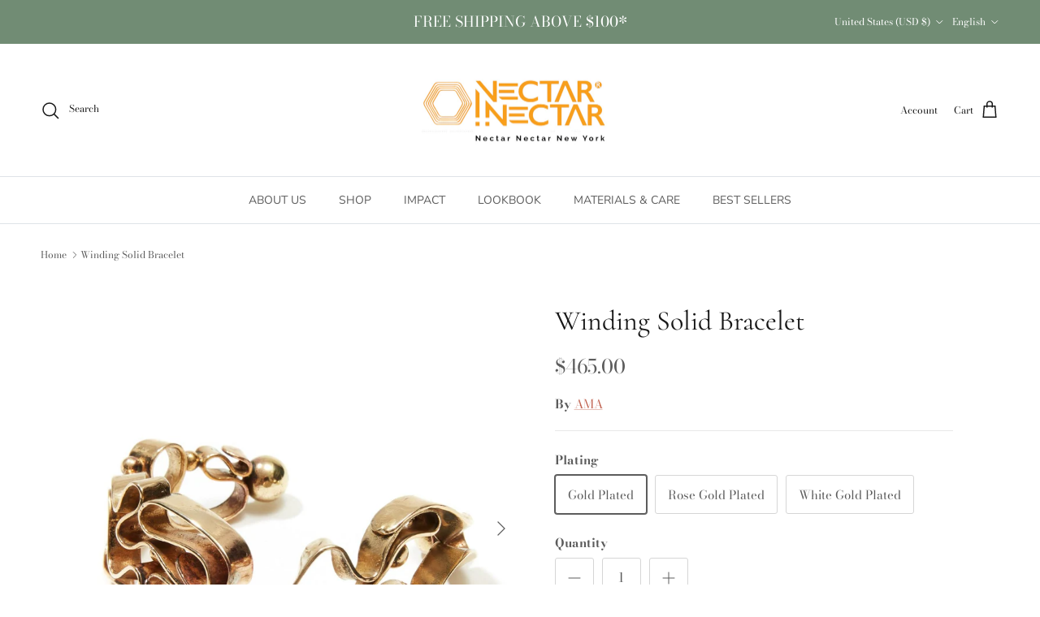

--- FILE ---
content_type: text/javascript
request_url: https://www.nectarnectar.com/cdn/shop/t/14/assets/main-search.js?v=41385668864891259371702480246
body_size: 627
content:
const MainSearch=class extends HTMLElement{constructor(){super(),this.querySelectorAll(".main-search__close").forEach(el=>{el.addEventListener("click",evt=>{evt.preventDefault(),document.body.classList.remove("show-search")})}),this.querySelector(".main-search__input").addEventListener("keyup",evt=>{evt.key==="Escape"&&this.querySelector(".main-search__close").dispatchEvent(new Event("click"))}),this.dataset.quickSearch==="true"&&this.initQuickSearch()}initQuickSearch(){const searchInput=this.querySelector(".main-search__input"),searchTimeoutThrottle=500,resultLimit=8,includeMeta=this.dataset.quickSearchMeta==="true";let searchTimeoutID=-1,searchAbortController=null;const handleInputChange=()=>{const resultsBox=this.querySelector(".main-search__results"),valueToSearch=searchInput.value;if(valueToSearch.length&&valueToSearch!==this.oldSearchValue){this.oldSearchValue=valueToSearch,searchAbortController!==null&&(searchAbortController.abort(),searchAbortController=null),clearTimeout(searchTimeoutID);const form=searchInput.closest("form"),linkURL=new URL(form.action);new URLSearchParams(new FormData(form)).forEach((value,key)=>{linkURL.searchParams.set(key,value)}),this.classList.remove("main-search--has-results","main-search--results-on-multiple-lines","main-search--no-results"),this.classList.add("main-search--loading"),this.querySelector(".main-search__results-spinner")||(resultsBox.innerHTML='<div class="main-search__results-spinner"><div class="loading-spinner"></div></div>'),searchTimeoutID=setTimeout(()=>{searchAbortController=new AbortController;let ajaxUrl;theme.Shopify.features.predictiveSearch?(ajaxUrl=new URL(theme.routes.base+theme.routes.predictiveSearch),ajaxUrl.searchParams.set("q",valueToSearch),ajaxUrl.searchParams.set("section_id","predictive-search"),ajaxUrl.searchParams.set("resources[limit]",resultLimit),ajaxUrl.searchParams.set("resources[options][fields]",includeMeta?"title,product_type,variants.title,vendor,tag,variants.sku":"title,product_type,variants.title,vendor")):(ajaxUrl=new URL(linkURL),ajaxUrl.searchParams.set("section_id","main-search")),fetch(ajaxUrl,{method:"get",signal:searchAbortController.signal}).then(response=>{if(!response.ok)throw new Error(`HTTP error! Status: ${response.status}`);return response.text()}).then(response=>{const template=document.createElement("template");template.innerHTML=response;let resultsList=null;theme.Shopify.features.predictiveSearch?resultsList=template.content.querySelector(".product-grid"):resultsList=template.content.querySelector(".section-search-template .product-grid"),searchAbortController=null,this.classList.remove("main-search--has-results","main-search--results-on-multiple-lines","main-search--no-results"),resultsBox.innerHTML="";const resultsProducts=document.createElement("div");resultsProducts.className="main-search__results__products collection-listing",resultsProducts.innerHTML="<div></div>";const resultsPages=document.createElement("div");resultsPages.className="main-search__results__pages",resultsProducts.firstElementChild.className=resultsList.className,resultsList.querySelectorAll(".product-block:not(.collection-block):not(.page-block)").forEach((block,index)=>{index<=resultLimit&&(block.classList.add("main-search-result"),block.querySelectorAll(".btn.quickbuy-toggle").forEach(el=>el.remove()),block.querySelectorAll(".quickbuy-toggle").forEach(el=>el.classList.remove("quickbuy-toggle")),resultsProducts.firstElementChild.appendChild(block))}),resultsList.querySelectorAll(".product-block.page-block").forEach(block=>{const item=document.createElement("a");item.className="main-search-result main-search-result--page",item.href=block.querySelector("a").href,item.innerHTML='<div class="main-search-result__text"></div>',item.firstElementChild.innerText=block.querySelector(".page-block__title").innerText,resultsPages.appendChild(item)}),this.classList.remove("main-search--loading");const areProducts=!!resultsProducts.querySelector(".main-search-result"),arePages=!!resultsPages.querySelector(".main-search-result");if(areProducts||arePages){if(this.classList.add("main-search--has-results"),this.classList.toggle("main-search--results-on-multiple-lines",resultsProducts.querySelectorAll(".product-block").length>4),areProducts&&resultsBox.appendChild(resultsProducts),arePages){const heading=document.createElement("h6");heading.className="main-search-result__heading",heading.innerHTML=theme.strings.generalSearchPages,resultsPages.insertAdjacentElement("afterbegin",heading),resultsBox.appendChild(resultsPages)}const allLink=document.createElement("a");allLink.className="main-search__results-all-link btn btn--secondary",allLink.href=linkURL,allLink.innerHTML=theme.strings.generalSearchViewAll,resultsBox.appendChild(allLink)}else{this.classList.add("main-search--no-results");const emptyMessage=document.createElement("div");emptyMessage.className="main-search__empty-message",emptyMessage.innerHTML=theme.strings.generalSearchNoResultsWithoutTerms,resultsBox.appendChild(emptyMessage)}})},searchTimeoutThrottle)}else valueToSearch.length||(this.oldSearchValue=valueToSearch,searchAbortController!==null&&(searchAbortController.abort(),searchAbortController=null),clearTimeout(searchTimeoutID),this.classList.remove("main-search--has-results","main-search--results-on-multiple-lines","main-search--loading"),resultsBox.innerHTML="")};searchInput.addEventListener("keyup",handleInputChange.bind(this)),searchInput.addEventListener("change",handleInputChange.bind(this))}};window.customElements.define("main-search",MainSearch);
//# sourceMappingURL=/cdn/shop/t/14/assets/main-search.js.map?v=41385668864891259371702480246
